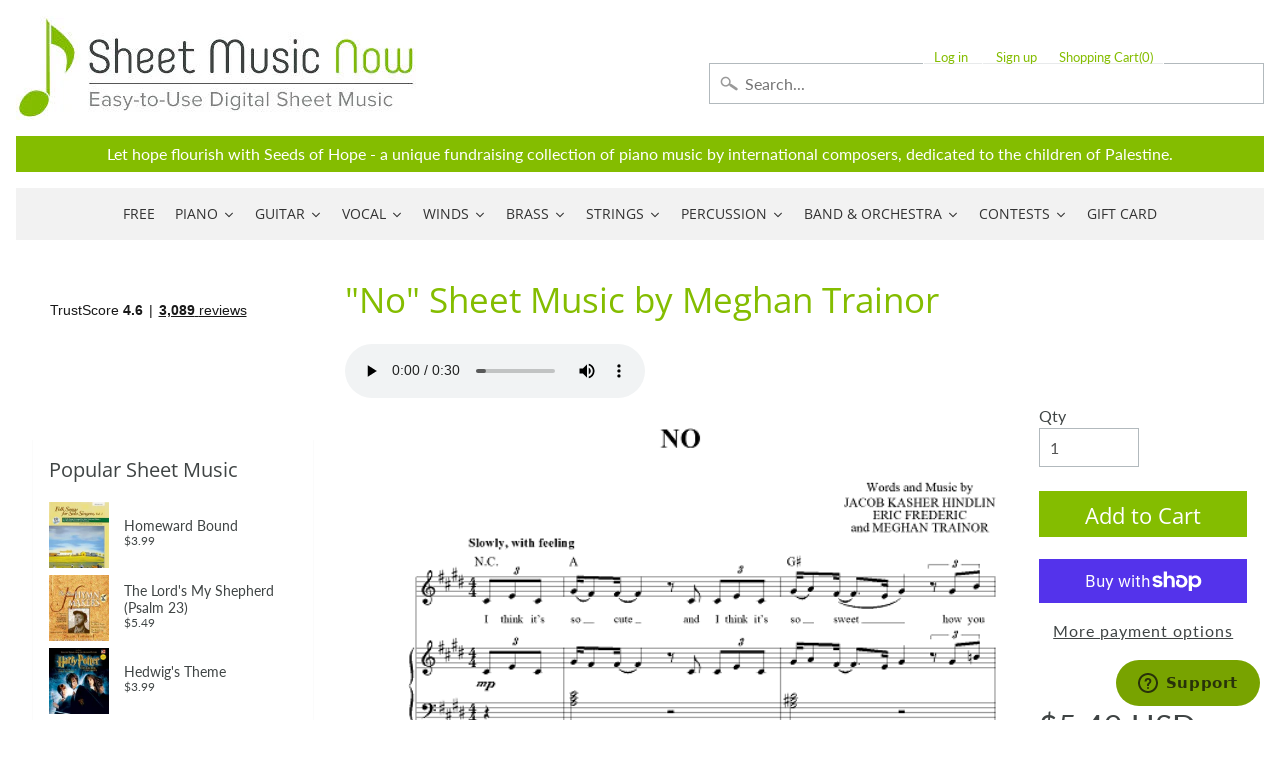

--- FILE ---
content_type: application/javascript; charset=utf-8
request_url: https://searchanise-ef84.kxcdn.com/preload_data.5r0x9H4G1g.js
body_size: 14695
content:
window.Searchanise.preloadedSuggestions=['as it was styles','christian music','melody bober','amazing grace','wynn-anne rossi','easy piano','mark hayes','tom petty','elton john','taylor swift','bohemian rhapsody','somewhere over the rainbow','beauty and the beast','over the rainbow','dennis alexander','annie\'s song','hallelujah cohen','dan coates','the digital real book part','christmas piano','guitar tab','carol matz','o holy night','james taylor','silent night','classical guitar','the beatles','star wars','you raise me up','eric clapton','let it be','heart and soul','john michael talbot','harry potter','i get a kick out of you','the prayer','stevie wonder','scarborough fair','john williams','rolling stones','pink floyd','what a wonderful world','how great thou art','billy joel','moonlight sonata','let it go','autumn leaves','laurence juber','mary did you know','martha mier','fly me to the moon','let it be beatles','mark hayes piano','my heart will go on','sleigh ride','moon river','bob dylan','carol of the bells','neil young','jesu joy of man\'s desiring','elvis presley','grateful dead','led zeppelin','canon in d','string quartet','have yourself a merry little christmas','wayfaring stranger','chick corea','city of stars','michael jackson','ave maria','imagine by john lennon','a whole new world','white christmas','dancing queen','jazz piano','clair de lune','leonard cohen hallelujah piano','here comes the sun','someone like you','pirates of the caribbean','bach prelude in c major','hedwig\'s theme','bridge over troubled water','god bless america','morning has broken','jackson browne','mozart turkish march','free sheet music','jingle bells','frank sinatra','can\'t help falling in love','real book','stand by me','on eagles wings','joni mitchell','zz top','van halen','brass quintet','barry manilow','ed sheeran perfect','rozsa ben hur','happy birthday','homeward bound','from a star is born','piano solo','doug smith','jingle bell rock','willie nelson','soon hee newbold','unchained melody','in christ alone','all of me john legend','hotel california','brian balmages','can you feel the love tonight','danny boy','jimmy buffett','music of the night','garth brooks','pink panther','ed sheeran','the shadow of your smile','la la land','bruce hornsby','ave maria schubert','in the garden','steely dan','river flows in you','richard smallwood','as time goes by','america the beautiful','broadway musicals','dream theater','hey jude','famous & fun','something in the orange','cole porter','hans zimmer','take me home country roads','piano man','all i want for christmas is you','fleetwood mac','bill evans','christmas piano and vocal','take five','digital real book','randy newman','the way you look tonight','bon jovi','wedding march','john denver','mariah carey','into the unknown','a million dreams','the old rugged cross','disney piano','house of the rising sun','linus and lucy','david bowie','you\'ll never walk alone','organ sheet music','i believe','oh happy day','van morrison','jim brickman','solid air records','the christmas song','brent edstrom','rudy wiedoeft','la vie en rose','the tragically hip','wynn-anne rossi piano','here i am lord','boogie woogie','duke ellington','someone to watch over me','beach boys','communication breakdown','silver bells','dream a little dream of me','let there be peace on earth','bee gees','my way','johnny cash','yesterday beatles','alto sax','alan jackson','lex loizides','jesus loves me','both sides now','do you hear what i hear','your song','part of your world','burt bacharach','rhapsody in blue','the greatest showman','elton john piano','rolling stones lead sheet','in my life','at last','send in the clowns','let it snow','flute solo','whitney houston','devil went down to georgia','make you feel my love','stairway to heaven','feliz navidad','george strait','just a closer walk with thee','my funny valentine','georgia on my mind','winter wonderland','organ music','shape of you','love story','transposable sheet music','be not afraid','josh groban','nat king cole','sweet caroline','fats waller','john p kee','vince gill','o come o come emmanuel','the throne room','string trio','the rose','vince guaraldi','lean on me','let it be the beatles','blue moon','les miserables','alan menken','diane warren','amazing grace my chains are gone','catherine rollin','the sound of silence','phil collins','summertime gershwin','feel robbie williams','david benoit','pachelbel canon in d','violin sheet music','this little light of mine','lord of the rings','the carpenters','guitar tab/vocal folio','canon in d pachelbel','his eye is on the sparrow','lady gaga','theme from','billie eilish','phantom of the opera','without you','moonlight serenade','it is well with my soul','green day','heaven bryan adams','liz story','beauty and the beast piano','to a wild rose','jazz piano solo','kenny rogers','carole king','new york new york','my favorite things','sing sing sing','john mayer','backstreet boys','fur elise piano','rod stewart','joy to the world','free sheet music for piano','dave brubeck','simple gifts','henry mancini','bryan adams','time after time','imperial march','swan lake','vocal selections','the water is wide','chopin nocturne','red hot chili peppers','gospel piano/vocal/chords','miles davis','jethro tull','a thousand years','give me jesus','oh holy night','richard clayderman','timothy brown','all the things you are','perfect ed sheeran','ariana grande','concert band','barbra streisand','jim croce','in the bleak midwinter','be thou my vision','the holy city','california dreamin','just the way you are','the piano guys','lin manuel miranda','iron maiden','mark knopfler','mary poppins','mike dowling','santa claus is coming to town','mamma mia','ennio morricone','lead sheet','a thousand years christina perri','bob seger','clarinet sheet music','dolly parton','cello and piano','you are my sunshine','once upon a december','paul simon','time to say goodbye','david foster','the girl from ipanema','quincy jones','tragically hip','ludovico einaudi','jurassic park','it had to be you','hit the road jack','george shearing','def leppard','valerie shields','rainbow connection','mary leaf','herbie hancock','tom waits','my foolish heart','ashokan farewell','sweet home alabama','neil diamond','in this very room','circle of life','moody blues','on the sunny side of the street','blue skies','luis miguel','you\'ve got a friend in me','sound of silence','memory cats','colors of the wind','deep purple','gordon lightfoot','dan coates easy piano','turkey in the straw','mary chapin carpenter','bass tab','accordion sheet music','when i fall in love','christmas piano solo','the entertainer','my love','last christmas','wish you were here','bruno mars','never enough','the lords prayer','james bond theme','be still my soul','o mio babbino caro','franco pisciotta','i\'ll be home for christmas','the lord\'s prayer','let it go from frozen','kevin olson','four strong winds','aretha franklin','john kander','autumn leaves for piano','dear evan hansen','don\'t stop believin','piano man billy joel','ain\'t misbehavin','lead sheets','elvis presley piano','ode to joy','waters of march','beyond the sea','the eagles','horace silver','the prayer celine dion andrea bocelli','piano duet','akira nishimura','the sound of music','air on the g string','taylor swift piano','sara bareilles','somewhere in time','paul williams','michel legrand','ray charles','george michael','away in a manger','we are the world','diana krall','alicia keys','lynyrd skynyrd','hank williams','harry nilsson','on the street where you live','star spangled banner','depeche mode','someone you loved','the little drummer boy','kenny chesney','battle hymn of the republic','i heard it through the grapevine','john brimhall','all i ask of you','hallelujah chorus','joseph lamb','the nearness of you','this is me','just the two of us','mack the knife','wind beneath my wings','piano guys','smashing pumpkins','george gershwin','warrior legacy','nature boy','george winston','marian mcpartland','country music','body and soul','lionel richie','steve green','anita baker','gospel piano','hopeless war','pure imagination','misty by erroll garner','bonnie raitt','bob marley','dennis alexander nocturnes','gordon goodwin','brian culbertson','kurt weill','cry me a river','brown eyed girl','the rose bette midler','irving berlin','west side story','the rolling stones','feeling good','alejandro sanz','i could have danced all night','what child is this','when the saints go marching in','blue christmas','always on my mind','michael w smith','christmas time is here','frosty the snowman','jon schmidt','on eagle\'s wings','canon in d piano','i got rhythm','hallelujah piano solo','castle on the hill','a whiter shade of pale','trombone quartet','drum sheet music','go tell it on the mountain','tennessee waltz','leonard cohen','tennessee whiskey','noel coward','tiny dancer','piano trio','how high the moon','the very thought of you','wichita lineman','chris tomlin','john lennon','little drummer boy','foo fighters','john barry','great is thy faithfulness','all blues','kirk franklin','imagine dragons','plaisir d\'amour','i will always love you','stormy weather','leroy anderson','bass guitar','steven curtis chapman','paul mccartney','remember me','the man i love','norah jones','sleepers awake','britney spears','how great is our god','eye of the tiger','we wish you a merry christmas','andrew lloyd webber','harp sheet music','teddy wilson','something by the beatles','shallow lady gaga','stop crying your heart out','dwight yoakam','count basie','bye bye blackbird','r kelly','you say','auld lang syne','violin and piano','god rest ye merry gentlemen','james bond','lauren daigle','planxty irwin','lullaby of birdland','i\'ll be seeing you','cat stevens','my way sinatra','scott joplin','the first noel','moscow 1941 brian balmages','elementary piano','simon and garfunkel','embraceable you','how deep is your love','night and day','game of thrones','fingerstyle guitar','nessun dorma','dean martin','john legend','mike garson','i dreamed a dream','sloop john b','ella fitzgerald','the star spangled banner','richard bradley','earth wind and fire','rush guitar tab','jimi hendrix','all you need is love','don\'t cry for me argentina','killing me softly','gloria estefan','tony bennett','satin doll','michael card','the digital real book','under the sea','happy together','have you ever seen the rain','begin the beguine','because he lives','flute and piano','jingle bells piano','the pink panther','bohemian rhapsody easy','cello sheet music','robben ford','robert vandall','precious lord take my hand','rocket man','bring him home','every breath you take','round midnight','among the clouds','janet jackson','david lee roth','wonderful merciful savior','you\'ve got a friend','shall star is born','we are the champions','i can only','somebody to love','till there was you','since i fell for you','i only have eyes for you','linda ronstadt','almost like being in love','the garden','defying gravity','blessed assurance','a song for you','the look of love','casting crowns','god only knows','creedence clearwater revival','halloween piano sheet music','best of broadway','johnny mercer','piano duets','dire straits','saxophone quartet','atlantis spies','al jarreau','keith green','but not for me','hunting wabbits','somewhere over the rainbow piano','christmas music','solo jazz piano','passacaglia piano','pearl jam','the swan','tom jones','fields of gold','jumpin jack flash','christina aguilera','ac dc','the amazon original movie cinderella','alto sax sheet music','shania twain','carlos santana','harry potter piano','peter gabriel','angels we have heard on high','i will survive','amy grant','sheet music viewer','tears in heaven','chestnuts roasting on an open fire','joyce grill','rudolph the red-nosed reindeer','the impossible dream','luther vandross','days of the new','don henley','nina simone','tea for two','the phantom of the opera','rockin around the christmas tree','always remember us this way','jesu joy of','nuvole bianche','joe bonamassa','accordion music','blue ridge reel','you belong to me','dance of the sugar plum fairy','piano 4 hands','while my guitar gently weeps','sher music','sound of music','try to remember','rachmaninoff piano','jerry garcia','fiddler on the roof','dave grusin','tori amos','homeward bound marta keen','classical piano','stephen sondheim','nothing else matters','never enough the greatest showman','andrea bocelli','thank you for the music','steve winwood','the entertainer piano','ireland call','merle haggard','anne murray','kenny loggins','girl from ipanema','star wars piano','cheek to cheek','gospel sheet music','wagon wheel darius rucker','third day','jungle dance','the prayer david foster','unanswered prayers','joseph f lamb','what a friend we have in jesus','it is well with my soul piano','where are you christmas','st louis blues','ain\'t no sunshine','purple rain','the doors','hedwigs theme','raul di blasio','you are so beautiful','organ solo christmas','christian piano music','lion king','wonderful tonight','what a wonderful world louis armstrong','appalachian hymn','secret garden','comet ride','music box dancer','how to train your dragon','fred hammond','angel eyes','cinema paradiso','toby keith','carrie underwood','i\'m gonna love me again','santa baby','i put a spell on you','on my own les miserables','simple man','a time for us','silent night piano','what i did for love','mary did you know piano','you make me feel so young','she used to be mine','patsy cline','smoke gets in your eyes','still still still','downton abbey','free bird','the first time ever i saw your face','you\'ll be in my heart','mean girls','epic the musical','dance monkey','go down moses','deck the halls','por una cabeza','guitar tab vocal folio','love of my life by queen','sam smith','leaving on a jet plane','american pie','go rest high on that mountain','how far i\'ll go','cant help falling in love','he\'s a pirate','here i am to worship','fire and rain','careless whisper','this masquerade','kenny wayne shepherd','god bless the','hello dolly','harvest moon','make me a channel of your peace','this land is your land','whisper not','it\'s the most wonderful time of the year','you don\'t know me','i see the light','christmas carols','andre previn','harry styles','black sabbath','have i told you lately that i love you','ukulele sheet music','from now on','2 pianos 4 hands','going home','tom petty guitar tab','hildegard von bingen','goodness of god','string orchestra','the christmas song chestnuts','john rutter','as the deer','system of a down','let it be piano','o come all ye faithful','i\'ll fly away','love of my life','that\'s all','john coltrane','moonlight in vermont','gymnopedie no 1','holly jolly christmas','hallelujah leonard cohen','elton john your song','kelly clarkson','one pair of hands','o holy night vocal solo','twila paris','nick cave','let it go frozen','donald fagen','come thou fount of every blessing','don williams','midnight blue','ruby tuesday','maybe this time','rock of ages','pat metheny','the wedding','softly and tenderly','back in black','one day at a time','mr bojangles','isn\'t she lovely','pasek and paul','it could happen to you','wild horses','deep river','midnight mission','hark the herald angels sing','give thanks','dust in the wind','toto africa','you need to calm down','on my own','george benson','remember me coco','sweet pumpkin','schindler\'s list','september song','above all','maple leaf rag','forever young','sweet little jesus boy','basin street blues','if you could read my mind','danny boy piano vocal','and i love you so','if i had you','locomotive breath','how deep is the ocean','melissa etheridge','sheryl crow','how do you keep the music playing','sweet home chicago','only you','at last etta james','ave maria schubert piano','dancing in the moonlight','mas que nada','i love you lord','classic festival solos','edvard grieg','penny lane','how can i keep from singing','samuel maykapar','have yourself a merry little christmas piano','hakuna matata','opera music','beethoven symphony','livin on a prayer','sentimental journey','smooth operator','when you say nothing at all','the lion sleeps tonight','recorder sheet music','the little mermaid','all by myself','big band','the wiz','jazz rags & blues','close to you','sarah mclachlan','big note piano','5 finger piano','country roads','the letting go melissa etheridge','michael scott','california girls','drive my car','david wilcox','somewhere in my memory','linkin park','bye bye love','avril lavigne','baby it\'s cold outside','george harrison','dimitri cervo','pomp and circumstance','you raise me up sheet music by josh groban','joe cocker','twinkle twinkle little star','the winner takes it all','moon river piano','charles strouse','bruce cockburn','the lord is my shepherd','doobie brothers','mad world','james newton howard','i love you','desperado eagles sheet music','handel messiah','don moen','all the way','o happy day','take it easy','feed the birds','ode to joy piano','go the distance','lady antebellum','kenny g','the best is yet to come','edelweiss piano','marvin gaye','macarthur park','suzuki violin','as time goes by piano','gabriel\'s oboe','how beautiful','we\'ve only just begun','james horner','children will listen','may it be','you dont know me','honky tonk women','organ solo','louis armstrong','great balls of fire','lamb of god','viva la vida','the lion king','rush guitar','sleigh ride piano','billie jean','eva cassidy','my one and only love','see you again','burn hamilton','keith jarrett','somewhere my love','jazz guitar','trans-siberian orchestra','alto saxophone','we need a little christmas','days of wine and roses','mary had a little lamb','watermelon man','take the a train','linus and lucy sheet music','once upon a time','barenaked ladies','lana del rey','blue bossa','i heard the bells on christmas day','madeleine dring','japanese pictures','clint black','the cure','she will be loved','green onions','because of you','nights in white satin','people get ready','teach me tonight','sam cooke','new york state of mind','brian mcknight','john prine','cello quartet','shout to the lord','john scofield','one direction','bill withers','shaker song','chris rea','orange colored sky','stormy monday','lynne cox','the beach boys','abdullah ibrahim','oscar peterson','nick drake','take on me','wynn anne rossi','endless love','holy ground','open the eyes of my heart','julio iglesias','they can\'t take that away from me','how deep the fathers love for us','chet atkins','lou reed','trumpet and piano','holy holy holy','la bamba','seven nation army','i say a little prayer','pop music','electric light orchestra','after the love has gone','moonlight sonata piano','my tribute','rudolph the red-nosed reindeer piano','songs my mother taught me','god bless the child','blue bayou','you will be found','arabian dreams','i left my heart in san francisco','riders on the storm','my girl','stone temple pilots','justin timberlake','awesome god','mia and sebastian\'s theme piano','art tatum','high school musical','la la land piano','in the presence of jehovah','jan kaspersen','my sweet lord','brass quartet','wade in the water','music genre','november rain','in the hall of the mountain king','i am the bread of life','and i love her','folsom prison blues','ozzy osbourne','dua lipa','herb alpert','suzuki cello','jule styne','what the world needs now','fur elise easy piano','michael brecker','for good','luck be a lady','randy travis','please come home for christmas','charlie parker','i\'ve got a crush on you','the christmas waltz','feels so good','stevie ray vaughan','for all we know','what are you doing the rest of your life','winter wonderland sheet music','the long and winding road','walking in memphis','more than words','we three kings','chris stapleton','boulevard of broken dreams','greatest showman','ben folds','what the world needs now is love','sheep may safely graze','skye boat song','you light up my life','stand by me by ben e king','twisted annie ross','the power of love','alexander hamilton','swan lake piano','yellow submarine','star trek','integrity music','total eclipse of the heart','clarinet solo','justin bieber','wagon wheel','star wars main theme piano','jeff beck','marche diabolique','sweet georgia brown','the dance garth brooks','on green dolphin street','goodbye yellow brick road','george duke','chaka khan','conway twitty','shenandoah piano','your love','carol king','cannonball adderley','i wonder as i wander','star spangled banner piano','double bass','old town road','luke combs','concerning hobbits','the holy city sheet music','olivia rodrigo','blue moon piano solo','peter paul and mary','my girl the temptations','robert schultz','a star is born','for once in my life','were you there','la paloma','jay althouse','dear theodosia','paint it black','fire dance','count on me','i will','little sunflower','star wars imperial march','you and me','o holy night piano sheet music','eugenie rocherolle','ballade pour adeline','being alive','norwegian wood','love is blue','antonio carlos jobim','up on the roof','second line','seasons of love','the who','seven spanish angels','thank you soldiers','hedwig\'s theme easy piano','sweet child of mine','to make you feel my love','irish traditional','keith urban','suicide is painless','down to the river to pray','bare necessities','classical gas','amarillo by morning','michael franks','blowin in the wind','i\'ve got you under my skin','april in paris','carol of the bells piano','love me tender','you go to my head','our love is here to stay','that\'s what friends are for','she loves me','beethoven piano sonatas','lewis capaldi','easy sheet music','astor piazzolla','gonna fly now','michael buble','rewrite the stars','dont stop believin','there will never be another you','it\'s beginning to look a like christmas','philip glass','chuck berry','bernard herrmann','diana ross','ring of fire','proud mary','old time rock and roll','when you wish upon a star','violin and cello','erroll garner','air supply','landslide fleetwood mac','to god be the glory','shallow piano','honeysuckle rose','on eagles wings by michael joncas','mood indigo','never gonna give you up','breath of heaven','thank you lord','human league','summer breeze','hold on','al green','peaceful easy feeling','from a distance','singing in the rain','carly simon','no doubt','mona lisa','your ways better','legend of zelda','bass clarinet','how great thou art piano','sophisticated lady','in a sentimental mood','hal leonard','al petteway','harry potter theme','french horn','eleanor rigby','what a beautiful name','blackbird beatles','cast your fate to the wind','somewhere only we know','feliz navidad sheet music','demi lovato','tenor sax','curtis mayfield','lani smith','true colors','mr blue sky','because you loved me','romeo and juliet','will the circle be unbroken','amis bell-tone','i can\'t give you anything but love','my romance','pennies from heaven','ill be home for christmas','along came betty','katy perry','happy days are here again','tom petty wildflowers','do re mi','the way we were','easy on me adele','fake book','caro mio ben','lynne latham','dance of the blessed spirits','little wing','red river valley','george jones','jonny lang','victory in jesus','abba i have a dream','that\'s life','thank you','crazy patsy cline','bring it on home to me','eagles hotel california','africa toto','after you\'ve gone','jerome kern','clair de lune debussy','singin in the rain','you and i','disney vocal','dat dere','right here waiting','where or when','the palms','richard marx','someday soon','when a man loves a woman','trumpet voluntary','bossa nova','he ain\'t heavy he\'s my brother','taking a chance on love','young at heart','knockin on heaven\'s door','ave maria gounod','hungarian dance no 5','teach your children','spain chick corea','day by day','merry christmas','spring can really hang you up the most','come together','into the arctic','thelonious monk','all my loving beatles','i\'ll walk with god','paul weller','natalie cole','carol matz christmas','say something','stay with me','joyful joyful','a night in tunisia','clarinet and piano','peace in the valley','year of the cat','stuart townend','stars and stripes forever','flight of the bumblebee','eric carmen','side by side','who am i','last date','moscow 1941 sheet music','mark hayes vocal','tell me why','speechless aladdin','somewhere out there','when the saints','old rugged cross','easy organ','so what','i\'m a believer','the tempest','three dog night','michala petri','i just called to say i love you','you\'re a mean one mr grinch','shape of my heart','jesus christ superstar','vivaldi four seasons','nanci griffith','john mellencamp','benny andersson','whiter shade of pale','one day','wings of a dove','jerry goldsmith','wave jobim','billy strayhorn','chicago band','feels like home','sabor a mi','in thé mood','collective soul','smoke on the water','sir duke','the bare necessities','christmas canon','don\'t know why','shiny stockings','mark hayes piano solo','autumn in new york','reba mcentire','crosby stills and nash','holy is his name','in my life beatles','americans we','piano duet 4 hands','i am the bread of','sunrise sunset','reo speedwagon','tico tico','tchaikovsky piano','layla eric clapton','born to be wild','poor wayfaring stranger','black coffee','summer dances','boogie woogie bugle boy','viola solo','a thousand miles','bette midler','robbie williams','black crowes','eddie daniels','music pad','natural woman','my country tis of thee','olivia newton-john','i wish you love','creatures in the attic','call me the breeze','the weight','danny elfman','pride and prejudice','summer wind','crazy train','brent edstrom jazz','jennifer linn','long ago and far away','your song elton john','loch lomond','it\'s my life','lady madonna','carry on wayward son','moment of peace','o little town of bethlehem','here comes santa claus','panis angelicus','danny boy piano','the summer knows','can\'t take my eyes off you','chitty chitty bang bang','close to you carpenters','leonard cohen hallelujah','when a child is born','once upon a dream','virgil fox','rush e','tina turner','open arms','light my fire','harold arlen','killing me softly with his song','chariots of fire','st prayer','love changes everything','think of me','candle in the wind','out here on my own','pretty woman','the rainbow connection','ronnie milsap','amazing grace piano solo','kiss the rain','bell carol rock','kate bush','baker street','city of stars piano','the prayer dan coates','national anthem','queen bohemian','i surrender all','alan walker','cantina band','the lord bless you and keep you','tequila sunrise','lascia ch\'io pianga','wonderful world','10,000 reasons bless the lord','roy orbison','some enchanted evening','glen campbell','brown sugar','strangers in the night','give us this day','i can see clearly now','don\'t get around much anymore','a dream is a wish your heart makes','joe sample','i saw her standing there','september by earth wind and fire','bad moon rising','messiah orchestral','and so it goes','be my love','dancing in the dark','secret love','chris isaak','shawn mendes','que sera sera','mary j blige','dan fogelberg','sunday morning','charlie puth','aint misbehavin','people need the lord','call me','everything happens to me','after the rain','oh susanna','mercy mercy mercy','against all odds','stella by starlight','comfortably numb','pie jesu','the music of the night webber','a change is gonna come','nickel creek','poor unfortunate souls','from top gun maverick','into the west','how deep the father\'s love for us','barry white','tommy emmanuel','roberto di marino','green green grass of home','high hopes','if i loved you','john williams piano','what is this thing called love','michael mcdonald','blue eyes crying in the rain','zombie tango','it came upon a midnight clear','let it be me','come thou fount','hava nagila','yesterday piano','with a little help from my friends','alan silvestri','when i\'m sixty four','disney easy piano','in the garden sheet music','hagood hardy','under pressure','desperado piano','cielito lindo','will you still love me tomorrow','this is halloween','willow weep for me','marc shaiman','for good wicked','i remember you','one moment in time','con te partiro','charlie brown','twist and shout','sixteen tons','motley crue','you and the night and the music','surabaya johnny','love songs','paul anka','fernando ortega','blinding lights','holy spirit','hall and oates','at last etta','if ever i would leave you','alice in','windmills of your mind','baby mine','space oddity','firm roots','wish you were here pink floyd','we\'ll meet again','friends in low places','by the time i get to phoenix','zach bryan','coldplay piano','i\'ll see you in my dreams','o sole mio','al jackson jr','mustang sally','eine kleine nachtmusik','a foggy day','crazy little thing called love','chet baker','all i want for christmas','save your love for me','morning mood','beautiful love','miley cyrus','lost boy','kurt elling','elvis costello','daydream believer','where do i begin','dave matthews band','maybe i\'m amazed','pie jesu webber','rolling in the deep','nearer my god to thee','the shadows','i love paris','love is here to stay','tomorrow annie','all i have to do is dream','if i were a bell','al di la','honky tonk','twenty one pilots','you are my hiding place','ticket to ride','you are mine','tears for fears','blues in the night','armed forces medley','james brown','create in me a clean heart','howard shore','long long time','after all','gilbert and sullivan','brian simpson','the kinks','so in love','rascal flatts','harry warren','walk on by','swing low sweet chariot','fairytale of new york','i saw the light','colour my world','merry christmas darling','fascinating rhythm','a man of no importance musicals','for the beauty of the earth','medieval kings','what child is this piano','attack of the killer tomatoes','we are family','red clay','the way it is','top of the world','never my love','but beautiful','christmas time is here vince guaraldi','sammy nestico','tim mcgraw','on the wings of a dove','my fair lady','bewitched bothered bewildered','when we all get to heaven','erling b','john fogerty','from a jack to a king','shake it off','three little birds','allman brothers band','bobby darin','david carr glover','the scientist','those were the days','kiss me','melody bober grand solos for piano','duran duran','married life','just one of those things','david gates','brad paisley','do it again','bad company','alanis morissette','memories maroon 5','the wedding abdullah ibrahim','guys and dolls','arabian dances','soul man','jack johnson','vincent don mclean','anne of green gables','i should care','danse macabre','i wish','rock around the clock','true love','happy by pharrell williams','on the road again','johnny b goode','all through the night','hopelessly devoted to you','the police','like a rolling stone','our father','bach prelude in c','stevie nicks','chris cornell','puff the magic dragon','puttin on the ritz','buddy holly','without a song','one bread one body','everything i do i do it for you','you are the sunshine of my life','the cars','the river','speak softly love','you must believe in spring','c jam blues','the hobbit','arabian nights','under the boardwalk','full orchestra','beulah land','brother can you spare a dime','love theme','jack gale','friend like me','for unto us a child is born','yann tiersen','what a fool believes','it might as well be spring','why me lord','mike garson piano','i can\'t make you love me','annies song','nice work if you can get it','make the man love me','londonderry air','martina mcbride','henry purcell','waylon jennings','big band score','grandma got run over by a reindeer','richard rodgers','vaughan williams','raindrops keep falling on my head','jessica simpson','drift away','anitras dance','breaking up is hard to do','if i only had a brain','love letters','saint saens','times of your life','so far away','marc anthony','de lune piano','faith hill','rock bottom','that old black magic','sweet child o mine','donna summer','charlie brown christmas','piano solo hymns','arthur\'s theme','golden hour','take my breath away','we will rock you','more than you know','lush life','bb king','mission impossible theme','lotta love','goo goo dolls','kenny wheeler','to love somebody','kevin costley','just as i am','todd rundgren','dave matthews','guns n roses','under my skin','ding dong merrily on high','waltz of the flowers','bob berg','sparks brian balmages','golden slumbers','toni braxton','judy collins','good times','life on mars','medieval wars','the mission','intermediate piano','i want to hold your hand','i have nothing','warren zevon','little girl blue','oceans where feet may fail','enrico pieranunzi','alice cooper','i can\'t stop loving you','summertime gershwin piano','don\'t stop me now','time in a bottle','oh what a beautiful','judy garland','celtic alleluia','dixie chicks','another day of sun','come fly with me','enrique iglesias','the band','game of thrones piano','havana by camila cabello','hoagy carmichael','josie and the pussycats','dan coates christmas','jazz alto sax sheet music','david lanz','neil sedaka','spanish eyes','homeward bound simon & garfunkel','precious lord','way maker','goin home','porcupine tree','lara\'s theme','bohemian rhapsody piano/vocal/chords','duke ellington sheet music','happy birthday to you','addams family','etta james','dessa rose','roger williams','amy winehouse','frank wildhorn','wes montgomery','my baby just cares for me','thriller michael jackson','pet shop boys','i got a name','fast car','take five dave brubeck','sunshine of your love','i thought about you','just in time','easy on me','when october goes','a house is not a home','joe jackson','the weeknd','fools rush in','wizard of oz','the notebook','somebody to love by queen','respect aretha franklin','brahms lullaby','fairest lord jesus','anything you can do','phantom of the opera sheet music','oh pretty woman','stephen schwartz','jan garbarek','our house','chopin waltz','regina spektor','viking soon hee newbold','nocturne chopin','turn turn turn','put your hand in the hand','beat it','speak low','the jazz police','a nightingale sang in berkeley square','the dance','jazz blues','ghost riders in the sky','carry on','dionne warwick','stephen stills','turn your eyes upon jesus','the gambler','michelle by beatles','an american in paris','andy williams','boz scaggs','jazz ensemble','sister golden hair','guitar tab folio','tripping daisy','jurassic park theme piano solo','sympathy for the devil','what was i made for','diamond rio','loving you','this is me greatest showman','into the woods','steve vai','alice in wonderland','you\'ll never know','silver bells piano','on this day','samba pa ti','watch what happens','donny hathaway','i need you','christmas sheet music','simon & garfunkel','blueberry hill','i walk the line','you\'re still the one','i will wait for you','mariage d\'amour','gin blossoms','manhattan transfer','thine is the glory','abide with me','last date floyd cramer','vivaldi violin concerto','you stepped out of a dream','to the sky','larry clark','michael bolton','king of the road','close your eyes','bless this house','be my baby','jerry lee lewis','twilight time','ol man river','if tomorrow never comes','the joker','uptown funk','be not afraid dufford','cabaret piano','fly me to the moon vocal','love for sale','get back','gospel music','gary moore','all hail the power of jesus name','trombone solos','euphonium solo','crocodile rock','max richter','dr hook','joe lovano','lady in red','i want it that way','come and get your love','beauty and the beast easy piano','stardust by hoagy carmichael','my funny valentine piano','alison krauss','makin whoopee','you\'ll be back','christmas carol','edition john can you feel the love tonight','brandi carlile','climb ev\'ry mountain','a mighty fortress is our god','when i was your man','brian wilson','scotland the brave','chim chim cher-ee','what are you doing new years eve','all the things she said','a whole new world easy piano','peggy lee','stars fell on alabama','across the universe','coventry carol','city of new orleans','we don\'t talk about bruno','theme from the','me and bobby mcgee','jazz combo','latin piano','march of the','vonda shepard','halloween music'];